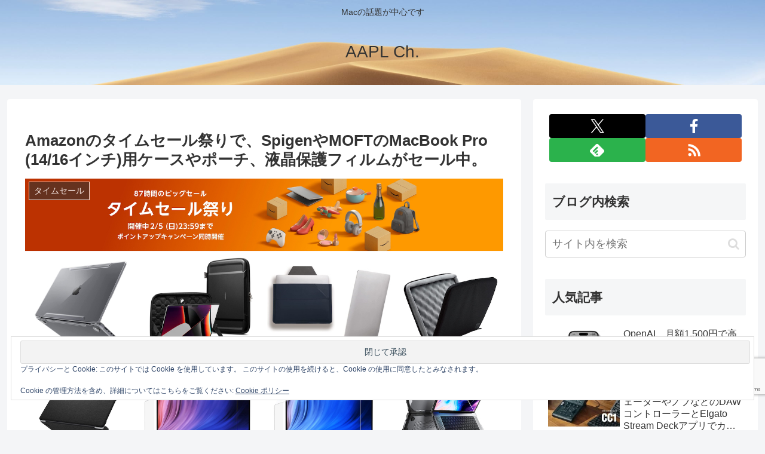

--- FILE ---
content_type: text/html; charset=utf-8
request_url: https://www.google.com/recaptcha/api2/anchor?ar=1&k=6LeeUYAUAAAAAJB0CNpAX1RhnPr3U4lUcgTzbMwd&co=aHR0cHM6Ly9hcHBsZWNoMi5jb206NDQz&hl=en&v=PoyoqOPhxBO7pBk68S4YbpHZ&size=invisible&anchor-ms=20000&execute-ms=30000&cb=6ssyjgnvqhyf
body_size: 48939
content:
<!DOCTYPE HTML><html dir="ltr" lang="en"><head><meta http-equiv="Content-Type" content="text/html; charset=UTF-8">
<meta http-equiv="X-UA-Compatible" content="IE=edge">
<title>reCAPTCHA</title>
<style type="text/css">
/* cyrillic-ext */
@font-face {
  font-family: 'Roboto';
  font-style: normal;
  font-weight: 400;
  font-stretch: 100%;
  src: url(//fonts.gstatic.com/s/roboto/v48/KFO7CnqEu92Fr1ME7kSn66aGLdTylUAMa3GUBHMdazTgWw.woff2) format('woff2');
  unicode-range: U+0460-052F, U+1C80-1C8A, U+20B4, U+2DE0-2DFF, U+A640-A69F, U+FE2E-FE2F;
}
/* cyrillic */
@font-face {
  font-family: 'Roboto';
  font-style: normal;
  font-weight: 400;
  font-stretch: 100%;
  src: url(//fonts.gstatic.com/s/roboto/v48/KFO7CnqEu92Fr1ME7kSn66aGLdTylUAMa3iUBHMdazTgWw.woff2) format('woff2');
  unicode-range: U+0301, U+0400-045F, U+0490-0491, U+04B0-04B1, U+2116;
}
/* greek-ext */
@font-face {
  font-family: 'Roboto';
  font-style: normal;
  font-weight: 400;
  font-stretch: 100%;
  src: url(//fonts.gstatic.com/s/roboto/v48/KFO7CnqEu92Fr1ME7kSn66aGLdTylUAMa3CUBHMdazTgWw.woff2) format('woff2');
  unicode-range: U+1F00-1FFF;
}
/* greek */
@font-face {
  font-family: 'Roboto';
  font-style: normal;
  font-weight: 400;
  font-stretch: 100%;
  src: url(//fonts.gstatic.com/s/roboto/v48/KFO7CnqEu92Fr1ME7kSn66aGLdTylUAMa3-UBHMdazTgWw.woff2) format('woff2');
  unicode-range: U+0370-0377, U+037A-037F, U+0384-038A, U+038C, U+038E-03A1, U+03A3-03FF;
}
/* math */
@font-face {
  font-family: 'Roboto';
  font-style: normal;
  font-weight: 400;
  font-stretch: 100%;
  src: url(//fonts.gstatic.com/s/roboto/v48/KFO7CnqEu92Fr1ME7kSn66aGLdTylUAMawCUBHMdazTgWw.woff2) format('woff2');
  unicode-range: U+0302-0303, U+0305, U+0307-0308, U+0310, U+0312, U+0315, U+031A, U+0326-0327, U+032C, U+032F-0330, U+0332-0333, U+0338, U+033A, U+0346, U+034D, U+0391-03A1, U+03A3-03A9, U+03B1-03C9, U+03D1, U+03D5-03D6, U+03F0-03F1, U+03F4-03F5, U+2016-2017, U+2034-2038, U+203C, U+2040, U+2043, U+2047, U+2050, U+2057, U+205F, U+2070-2071, U+2074-208E, U+2090-209C, U+20D0-20DC, U+20E1, U+20E5-20EF, U+2100-2112, U+2114-2115, U+2117-2121, U+2123-214F, U+2190, U+2192, U+2194-21AE, U+21B0-21E5, U+21F1-21F2, U+21F4-2211, U+2213-2214, U+2216-22FF, U+2308-230B, U+2310, U+2319, U+231C-2321, U+2336-237A, U+237C, U+2395, U+239B-23B7, U+23D0, U+23DC-23E1, U+2474-2475, U+25AF, U+25B3, U+25B7, U+25BD, U+25C1, U+25CA, U+25CC, U+25FB, U+266D-266F, U+27C0-27FF, U+2900-2AFF, U+2B0E-2B11, U+2B30-2B4C, U+2BFE, U+3030, U+FF5B, U+FF5D, U+1D400-1D7FF, U+1EE00-1EEFF;
}
/* symbols */
@font-face {
  font-family: 'Roboto';
  font-style: normal;
  font-weight: 400;
  font-stretch: 100%;
  src: url(//fonts.gstatic.com/s/roboto/v48/KFO7CnqEu92Fr1ME7kSn66aGLdTylUAMaxKUBHMdazTgWw.woff2) format('woff2');
  unicode-range: U+0001-000C, U+000E-001F, U+007F-009F, U+20DD-20E0, U+20E2-20E4, U+2150-218F, U+2190, U+2192, U+2194-2199, U+21AF, U+21E6-21F0, U+21F3, U+2218-2219, U+2299, U+22C4-22C6, U+2300-243F, U+2440-244A, U+2460-24FF, U+25A0-27BF, U+2800-28FF, U+2921-2922, U+2981, U+29BF, U+29EB, U+2B00-2BFF, U+4DC0-4DFF, U+FFF9-FFFB, U+10140-1018E, U+10190-1019C, U+101A0, U+101D0-101FD, U+102E0-102FB, U+10E60-10E7E, U+1D2C0-1D2D3, U+1D2E0-1D37F, U+1F000-1F0FF, U+1F100-1F1AD, U+1F1E6-1F1FF, U+1F30D-1F30F, U+1F315, U+1F31C, U+1F31E, U+1F320-1F32C, U+1F336, U+1F378, U+1F37D, U+1F382, U+1F393-1F39F, U+1F3A7-1F3A8, U+1F3AC-1F3AF, U+1F3C2, U+1F3C4-1F3C6, U+1F3CA-1F3CE, U+1F3D4-1F3E0, U+1F3ED, U+1F3F1-1F3F3, U+1F3F5-1F3F7, U+1F408, U+1F415, U+1F41F, U+1F426, U+1F43F, U+1F441-1F442, U+1F444, U+1F446-1F449, U+1F44C-1F44E, U+1F453, U+1F46A, U+1F47D, U+1F4A3, U+1F4B0, U+1F4B3, U+1F4B9, U+1F4BB, U+1F4BF, U+1F4C8-1F4CB, U+1F4D6, U+1F4DA, U+1F4DF, U+1F4E3-1F4E6, U+1F4EA-1F4ED, U+1F4F7, U+1F4F9-1F4FB, U+1F4FD-1F4FE, U+1F503, U+1F507-1F50B, U+1F50D, U+1F512-1F513, U+1F53E-1F54A, U+1F54F-1F5FA, U+1F610, U+1F650-1F67F, U+1F687, U+1F68D, U+1F691, U+1F694, U+1F698, U+1F6AD, U+1F6B2, U+1F6B9-1F6BA, U+1F6BC, U+1F6C6-1F6CF, U+1F6D3-1F6D7, U+1F6E0-1F6EA, U+1F6F0-1F6F3, U+1F6F7-1F6FC, U+1F700-1F7FF, U+1F800-1F80B, U+1F810-1F847, U+1F850-1F859, U+1F860-1F887, U+1F890-1F8AD, U+1F8B0-1F8BB, U+1F8C0-1F8C1, U+1F900-1F90B, U+1F93B, U+1F946, U+1F984, U+1F996, U+1F9E9, U+1FA00-1FA6F, U+1FA70-1FA7C, U+1FA80-1FA89, U+1FA8F-1FAC6, U+1FACE-1FADC, U+1FADF-1FAE9, U+1FAF0-1FAF8, U+1FB00-1FBFF;
}
/* vietnamese */
@font-face {
  font-family: 'Roboto';
  font-style: normal;
  font-weight: 400;
  font-stretch: 100%;
  src: url(//fonts.gstatic.com/s/roboto/v48/KFO7CnqEu92Fr1ME7kSn66aGLdTylUAMa3OUBHMdazTgWw.woff2) format('woff2');
  unicode-range: U+0102-0103, U+0110-0111, U+0128-0129, U+0168-0169, U+01A0-01A1, U+01AF-01B0, U+0300-0301, U+0303-0304, U+0308-0309, U+0323, U+0329, U+1EA0-1EF9, U+20AB;
}
/* latin-ext */
@font-face {
  font-family: 'Roboto';
  font-style: normal;
  font-weight: 400;
  font-stretch: 100%;
  src: url(//fonts.gstatic.com/s/roboto/v48/KFO7CnqEu92Fr1ME7kSn66aGLdTylUAMa3KUBHMdazTgWw.woff2) format('woff2');
  unicode-range: U+0100-02BA, U+02BD-02C5, U+02C7-02CC, U+02CE-02D7, U+02DD-02FF, U+0304, U+0308, U+0329, U+1D00-1DBF, U+1E00-1E9F, U+1EF2-1EFF, U+2020, U+20A0-20AB, U+20AD-20C0, U+2113, U+2C60-2C7F, U+A720-A7FF;
}
/* latin */
@font-face {
  font-family: 'Roboto';
  font-style: normal;
  font-weight: 400;
  font-stretch: 100%;
  src: url(//fonts.gstatic.com/s/roboto/v48/KFO7CnqEu92Fr1ME7kSn66aGLdTylUAMa3yUBHMdazQ.woff2) format('woff2');
  unicode-range: U+0000-00FF, U+0131, U+0152-0153, U+02BB-02BC, U+02C6, U+02DA, U+02DC, U+0304, U+0308, U+0329, U+2000-206F, U+20AC, U+2122, U+2191, U+2193, U+2212, U+2215, U+FEFF, U+FFFD;
}
/* cyrillic-ext */
@font-face {
  font-family: 'Roboto';
  font-style: normal;
  font-weight: 500;
  font-stretch: 100%;
  src: url(//fonts.gstatic.com/s/roboto/v48/KFO7CnqEu92Fr1ME7kSn66aGLdTylUAMa3GUBHMdazTgWw.woff2) format('woff2');
  unicode-range: U+0460-052F, U+1C80-1C8A, U+20B4, U+2DE0-2DFF, U+A640-A69F, U+FE2E-FE2F;
}
/* cyrillic */
@font-face {
  font-family: 'Roboto';
  font-style: normal;
  font-weight: 500;
  font-stretch: 100%;
  src: url(//fonts.gstatic.com/s/roboto/v48/KFO7CnqEu92Fr1ME7kSn66aGLdTylUAMa3iUBHMdazTgWw.woff2) format('woff2');
  unicode-range: U+0301, U+0400-045F, U+0490-0491, U+04B0-04B1, U+2116;
}
/* greek-ext */
@font-face {
  font-family: 'Roboto';
  font-style: normal;
  font-weight: 500;
  font-stretch: 100%;
  src: url(//fonts.gstatic.com/s/roboto/v48/KFO7CnqEu92Fr1ME7kSn66aGLdTylUAMa3CUBHMdazTgWw.woff2) format('woff2');
  unicode-range: U+1F00-1FFF;
}
/* greek */
@font-face {
  font-family: 'Roboto';
  font-style: normal;
  font-weight: 500;
  font-stretch: 100%;
  src: url(//fonts.gstatic.com/s/roboto/v48/KFO7CnqEu92Fr1ME7kSn66aGLdTylUAMa3-UBHMdazTgWw.woff2) format('woff2');
  unicode-range: U+0370-0377, U+037A-037F, U+0384-038A, U+038C, U+038E-03A1, U+03A3-03FF;
}
/* math */
@font-face {
  font-family: 'Roboto';
  font-style: normal;
  font-weight: 500;
  font-stretch: 100%;
  src: url(//fonts.gstatic.com/s/roboto/v48/KFO7CnqEu92Fr1ME7kSn66aGLdTylUAMawCUBHMdazTgWw.woff2) format('woff2');
  unicode-range: U+0302-0303, U+0305, U+0307-0308, U+0310, U+0312, U+0315, U+031A, U+0326-0327, U+032C, U+032F-0330, U+0332-0333, U+0338, U+033A, U+0346, U+034D, U+0391-03A1, U+03A3-03A9, U+03B1-03C9, U+03D1, U+03D5-03D6, U+03F0-03F1, U+03F4-03F5, U+2016-2017, U+2034-2038, U+203C, U+2040, U+2043, U+2047, U+2050, U+2057, U+205F, U+2070-2071, U+2074-208E, U+2090-209C, U+20D0-20DC, U+20E1, U+20E5-20EF, U+2100-2112, U+2114-2115, U+2117-2121, U+2123-214F, U+2190, U+2192, U+2194-21AE, U+21B0-21E5, U+21F1-21F2, U+21F4-2211, U+2213-2214, U+2216-22FF, U+2308-230B, U+2310, U+2319, U+231C-2321, U+2336-237A, U+237C, U+2395, U+239B-23B7, U+23D0, U+23DC-23E1, U+2474-2475, U+25AF, U+25B3, U+25B7, U+25BD, U+25C1, U+25CA, U+25CC, U+25FB, U+266D-266F, U+27C0-27FF, U+2900-2AFF, U+2B0E-2B11, U+2B30-2B4C, U+2BFE, U+3030, U+FF5B, U+FF5D, U+1D400-1D7FF, U+1EE00-1EEFF;
}
/* symbols */
@font-face {
  font-family: 'Roboto';
  font-style: normal;
  font-weight: 500;
  font-stretch: 100%;
  src: url(//fonts.gstatic.com/s/roboto/v48/KFO7CnqEu92Fr1ME7kSn66aGLdTylUAMaxKUBHMdazTgWw.woff2) format('woff2');
  unicode-range: U+0001-000C, U+000E-001F, U+007F-009F, U+20DD-20E0, U+20E2-20E4, U+2150-218F, U+2190, U+2192, U+2194-2199, U+21AF, U+21E6-21F0, U+21F3, U+2218-2219, U+2299, U+22C4-22C6, U+2300-243F, U+2440-244A, U+2460-24FF, U+25A0-27BF, U+2800-28FF, U+2921-2922, U+2981, U+29BF, U+29EB, U+2B00-2BFF, U+4DC0-4DFF, U+FFF9-FFFB, U+10140-1018E, U+10190-1019C, U+101A0, U+101D0-101FD, U+102E0-102FB, U+10E60-10E7E, U+1D2C0-1D2D3, U+1D2E0-1D37F, U+1F000-1F0FF, U+1F100-1F1AD, U+1F1E6-1F1FF, U+1F30D-1F30F, U+1F315, U+1F31C, U+1F31E, U+1F320-1F32C, U+1F336, U+1F378, U+1F37D, U+1F382, U+1F393-1F39F, U+1F3A7-1F3A8, U+1F3AC-1F3AF, U+1F3C2, U+1F3C4-1F3C6, U+1F3CA-1F3CE, U+1F3D4-1F3E0, U+1F3ED, U+1F3F1-1F3F3, U+1F3F5-1F3F7, U+1F408, U+1F415, U+1F41F, U+1F426, U+1F43F, U+1F441-1F442, U+1F444, U+1F446-1F449, U+1F44C-1F44E, U+1F453, U+1F46A, U+1F47D, U+1F4A3, U+1F4B0, U+1F4B3, U+1F4B9, U+1F4BB, U+1F4BF, U+1F4C8-1F4CB, U+1F4D6, U+1F4DA, U+1F4DF, U+1F4E3-1F4E6, U+1F4EA-1F4ED, U+1F4F7, U+1F4F9-1F4FB, U+1F4FD-1F4FE, U+1F503, U+1F507-1F50B, U+1F50D, U+1F512-1F513, U+1F53E-1F54A, U+1F54F-1F5FA, U+1F610, U+1F650-1F67F, U+1F687, U+1F68D, U+1F691, U+1F694, U+1F698, U+1F6AD, U+1F6B2, U+1F6B9-1F6BA, U+1F6BC, U+1F6C6-1F6CF, U+1F6D3-1F6D7, U+1F6E0-1F6EA, U+1F6F0-1F6F3, U+1F6F7-1F6FC, U+1F700-1F7FF, U+1F800-1F80B, U+1F810-1F847, U+1F850-1F859, U+1F860-1F887, U+1F890-1F8AD, U+1F8B0-1F8BB, U+1F8C0-1F8C1, U+1F900-1F90B, U+1F93B, U+1F946, U+1F984, U+1F996, U+1F9E9, U+1FA00-1FA6F, U+1FA70-1FA7C, U+1FA80-1FA89, U+1FA8F-1FAC6, U+1FACE-1FADC, U+1FADF-1FAE9, U+1FAF0-1FAF8, U+1FB00-1FBFF;
}
/* vietnamese */
@font-face {
  font-family: 'Roboto';
  font-style: normal;
  font-weight: 500;
  font-stretch: 100%;
  src: url(//fonts.gstatic.com/s/roboto/v48/KFO7CnqEu92Fr1ME7kSn66aGLdTylUAMa3OUBHMdazTgWw.woff2) format('woff2');
  unicode-range: U+0102-0103, U+0110-0111, U+0128-0129, U+0168-0169, U+01A0-01A1, U+01AF-01B0, U+0300-0301, U+0303-0304, U+0308-0309, U+0323, U+0329, U+1EA0-1EF9, U+20AB;
}
/* latin-ext */
@font-face {
  font-family: 'Roboto';
  font-style: normal;
  font-weight: 500;
  font-stretch: 100%;
  src: url(//fonts.gstatic.com/s/roboto/v48/KFO7CnqEu92Fr1ME7kSn66aGLdTylUAMa3KUBHMdazTgWw.woff2) format('woff2');
  unicode-range: U+0100-02BA, U+02BD-02C5, U+02C7-02CC, U+02CE-02D7, U+02DD-02FF, U+0304, U+0308, U+0329, U+1D00-1DBF, U+1E00-1E9F, U+1EF2-1EFF, U+2020, U+20A0-20AB, U+20AD-20C0, U+2113, U+2C60-2C7F, U+A720-A7FF;
}
/* latin */
@font-face {
  font-family: 'Roboto';
  font-style: normal;
  font-weight: 500;
  font-stretch: 100%;
  src: url(//fonts.gstatic.com/s/roboto/v48/KFO7CnqEu92Fr1ME7kSn66aGLdTylUAMa3yUBHMdazQ.woff2) format('woff2');
  unicode-range: U+0000-00FF, U+0131, U+0152-0153, U+02BB-02BC, U+02C6, U+02DA, U+02DC, U+0304, U+0308, U+0329, U+2000-206F, U+20AC, U+2122, U+2191, U+2193, U+2212, U+2215, U+FEFF, U+FFFD;
}
/* cyrillic-ext */
@font-face {
  font-family: 'Roboto';
  font-style: normal;
  font-weight: 900;
  font-stretch: 100%;
  src: url(//fonts.gstatic.com/s/roboto/v48/KFO7CnqEu92Fr1ME7kSn66aGLdTylUAMa3GUBHMdazTgWw.woff2) format('woff2');
  unicode-range: U+0460-052F, U+1C80-1C8A, U+20B4, U+2DE0-2DFF, U+A640-A69F, U+FE2E-FE2F;
}
/* cyrillic */
@font-face {
  font-family: 'Roboto';
  font-style: normal;
  font-weight: 900;
  font-stretch: 100%;
  src: url(//fonts.gstatic.com/s/roboto/v48/KFO7CnqEu92Fr1ME7kSn66aGLdTylUAMa3iUBHMdazTgWw.woff2) format('woff2');
  unicode-range: U+0301, U+0400-045F, U+0490-0491, U+04B0-04B1, U+2116;
}
/* greek-ext */
@font-face {
  font-family: 'Roboto';
  font-style: normal;
  font-weight: 900;
  font-stretch: 100%;
  src: url(//fonts.gstatic.com/s/roboto/v48/KFO7CnqEu92Fr1ME7kSn66aGLdTylUAMa3CUBHMdazTgWw.woff2) format('woff2');
  unicode-range: U+1F00-1FFF;
}
/* greek */
@font-face {
  font-family: 'Roboto';
  font-style: normal;
  font-weight: 900;
  font-stretch: 100%;
  src: url(//fonts.gstatic.com/s/roboto/v48/KFO7CnqEu92Fr1ME7kSn66aGLdTylUAMa3-UBHMdazTgWw.woff2) format('woff2');
  unicode-range: U+0370-0377, U+037A-037F, U+0384-038A, U+038C, U+038E-03A1, U+03A3-03FF;
}
/* math */
@font-face {
  font-family: 'Roboto';
  font-style: normal;
  font-weight: 900;
  font-stretch: 100%;
  src: url(//fonts.gstatic.com/s/roboto/v48/KFO7CnqEu92Fr1ME7kSn66aGLdTylUAMawCUBHMdazTgWw.woff2) format('woff2');
  unicode-range: U+0302-0303, U+0305, U+0307-0308, U+0310, U+0312, U+0315, U+031A, U+0326-0327, U+032C, U+032F-0330, U+0332-0333, U+0338, U+033A, U+0346, U+034D, U+0391-03A1, U+03A3-03A9, U+03B1-03C9, U+03D1, U+03D5-03D6, U+03F0-03F1, U+03F4-03F5, U+2016-2017, U+2034-2038, U+203C, U+2040, U+2043, U+2047, U+2050, U+2057, U+205F, U+2070-2071, U+2074-208E, U+2090-209C, U+20D0-20DC, U+20E1, U+20E5-20EF, U+2100-2112, U+2114-2115, U+2117-2121, U+2123-214F, U+2190, U+2192, U+2194-21AE, U+21B0-21E5, U+21F1-21F2, U+21F4-2211, U+2213-2214, U+2216-22FF, U+2308-230B, U+2310, U+2319, U+231C-2321, U+2336-237A, U+237C, U+2395, U+239B-23B7, U+23D0, U+23DC-23E1, U+2474-2475, U+25AF, U+25B3, U+25B7, U+25BD, U+25C1, U+25CA, U+25CC, U+25FB, U+266D-266F, U+27C0-27FF, U+2900-2AFF, U+2B0E-2B11, U+2B30-2B4C, U+2BFE, U+3030, U+FF5B, U+FF5D, U+1D400-1D7FF, U+1EE00-1EEFF;
}
/* symbols */
@font-face {
  font-family: 'Roboto';
  font-style: normal;
  font-weight: 900;
  font-stretch: 100%;
  src: url(//fonts.gstatic.com/s/roboto/v48/KFO7CnqEu92Fr1ME7kSn66aGLdTylUAMaxKUBHMdazTgWw.woff2) format('woff2');
  unicode-range: U+0001-000C, U+000E-001F, U+007F-009F, U+20DD-20E0, U+20E2-20E4, U+2150-218F, U+2190, U+2192, U+2194-2199, U+21AF, U+21E6-21F0, U+21F3, U+2218-2219, U+2299, U+22C4-22C6, U+2300-243F, U+2440-244A, U+2460-24FF, U+25A0-27BF, U+2800-28FF, U+2921-2922, U+2981, U+29BF, U+29EB, U+2B00-2BFF, U+4DC0-4DFF, U+FFF9-FFFB, U+10140-1018E, U+10190-1019C, U+101A0, U+101D0-101FD, U+102E0-102FB, U+10E60-10E7E, U+1D2C0-1D2D3, U+1D2E0-1D37F, U+1F000-1F0FF, U+1F100-1F1AD, U+1F1E6-1F1FF, U+1F30D-1F30F, U+1F315, U+1F31C, U+1F31E, U+1F320-1F32C, U+1F336, U+1F378, U+1F37D, U+1F382, U+1F393-1F39F, U+1F3A7-1F3A8, U+1F3AC-1F3AF, U+1F3C2, U+1F3C4-1F3C6, U+1F3CA-1F3CE, U+1F3D4-1F3E0, U+1F3ED, U+1F3F1-1F3F3, U+1F3F5-1F3F7, U+1F408, U+1F415, U+1F41F, U+1F426, U+1F43F, U+1F441-1F442, U+1F444, U+1F446-1F449, U+1F44C-1F44E, U+1F453, U+1F46A, U+1F47D, U+1F4A3, U+1F4B0, U+1F4B3, U+1F4B9, U+1F4BB, U+1F4BF, U+1F4C8-1F4CB, U+1F4D6, U+1F4DA, U+1F4DF, U+1F4E3-1F4E6, U+1F4EA-1F4ED, U+1F4F7, U+1F4F9-1F4FB, U+1F4FD-1F4FE, U+1F503, U+1F507-1F50B, U+1F50D, U+1F512-1F513, U+1F53E-1F54A, U+1F54F-1F5FA, U+1F610, U+1F650-1F67F, U+1F687, U+1F68D, U+1F691, U+1F694, U+1F698, U+1F6AD, U+1F6B2, U+1F6B9-1F6BA, U+1F6BC, U+1F6C6-1F6CF, U+1F6D3-1F6D7, U+1F6E0-1F6EA, U+1F6F0-1F6F3, U+1F6F7-1F6FC, U+1F700-1F7FF, U+1F800-1F80B, U+1F810-1F847, U+1F850-1F859, U+1F860-1F887, U+1F890-1F8AD, U+1F8B0-1F8BB, U+1F8C0-1F8C1, U+1F900-1F90B, U+1F93B, U+1F946, U+1F984, U+1F996, U+1F9E9, U+1FA00-1FA6F, U+1FA70-1FA7C, U+1FA80-1FA89, U+1FA8F-1FAC6, U+1FACE-1FADC, U+1FADF-1FAE9, U+1FAF0-1FAF8, U+1FB00-1FBFF;
}
/* vietnamese */
@font-face {
  font-family: 'Roboto';
  font-style: normal;
  font-weight: 900;
  font-stretch: 100%;
  src: url(//fonts.gstatic.com/s/roboto/v48/KFO7CnqEu92Fr1ME7kSn66aGLdTylUAMa3OUBHMdazTgWw.woff2) format('woff2');
  unicode-range: U+0102-0103, U+0110-0111, U+0128-0129, U+0168-0169, U+01A0-01A1, U+01AF-01B0, U+0300-0301, U+0303-0304, U+0308-0309, U+0323, U+0329, U+1EA0-1EF9, U+20AB;
}
/* latin-ext */
@font-face {
  font-family: 'Roboto';
  font-style: normal;
  font-weight: 900;
  font-stretch: 100%;
  src: url(//fonts.gstatic.com/s/roboto/v48/KFO7CnqEu92Fr1ME7kSn66aGLdTylUAMa3KUBHMdazTgWw.woff2) format('woff2');
  unicode-range: U+0100-02BA, U+02BD-02C5, U+02C7-02CC, U+02CE-02D7, U+02DD-02FF, U+0304, U+0308, U+0329, U+1D00-1DBF, U+1E00-1E9F, U+1EF2-1EFF, U+2020, U+20A0-20AB, U+20AD-20C0, U+2113, U+2C60-2C7F, U+A720-A7FF;
}
/* latin */
@font-face {
  font-family: 'Roboto';
  font-style: normal;
  font-weight: 900;
  font-stretch: 100%;
  src: url(//fonts.gstatic.com/s/roboto/v48/KFO7CnqEu92Fr1ME7kSn66aGLdTylUAMa3yUBHMdazQ.woff2) format('woff2');
  unicode-range: U+0000-00FF, U+0131, U+0152-0153, U+02BB-02BC, U+02C6, U+02DA, U+02DC, U+0304, U+0308, U+0329, U+2000-206F, U+20AC, U+2122, U+2191, U+2193, U+2212, U+2215, U+FEFF, U+FFFD;
}

</style>
<link rel="stylesheet" type="text/css" href="https://www.gstatic.com/recaptcha/releases/PoyoqOPhxBO7pBk68S4YbpHZ/styles__ltr.css">
<script nonce="4UMkTRU4IBWhUzxHZnQ36w" type="text/javascript">window['__recaptcha_api'] = 'https://www.google.com/recaptcha/api2/';</script>
<script type="text/javascript" src="https://www.gstatic.com/recaptcha/releases/PoyoqOPhxBO7pBk68S4YbpHZ/recaptcha__en.js" nonce="4UMkTRU4IBWhUzxHZnQ36w">
      
    </script></head>
<body><div id="rc-anchor-alert" class="rc-anchor-alert"></div>
<input type="hidden" id="recaptcha-token" value="[base64]">
<script type="text/javascript" nonce="4UMkTRU4IBWhUzxHZnQ36w">
      recaptcha.anchor.Main.init("[\x22ainput\x22,[\x22bgdata\x22,\x22\x22,\[base64]/[base64]/[base64]/ZyhXLGgpOnEoW04sMjEsbF0sVywwKSxoKSxmYWxzZSxmYWxzZSl9Y2F0Y2goayl7RygzNTgsVyk/[base64]/[base64]/[base64]/[base64]/[base64]/[base64]/[base64]/bmV3IEJbT10oRFswXSk6dz09Mj9uZXcgQltPXShEWzBdLERbMV0pOnc9PTM/bmV3IEJbT10oRFswXSxEWzFdLERbMl0pOnc9PTQ/[base64]/[base64]/[base64]/[base64]/[base64]\\u003d\x22,\[base64]\x22,\x22w5Epw6xkw6LCocOBwq8+w5LCkcKHwrPDjcK7EMOUw5ATQW5mVsKpbHnCvmzCgxjDl8KwWEAxwqtCw48Tw73CuhBfw6XCscK2wrctP8Ojwq/[base64]/DvEIsw6Fzaw9yeQRQw4ZGWg9ow6DDjidMMcOja8KnBSdBLBLDjsKewrhDwqzDr34QwpnCgjZ7LMKvVsKwZnrCqGPDjsKdAcKLwr/DicOGD8KGcMKvOz8yw7N8wrXCmTpBUcOUwrA8wqfCncKMHxDDtcOUwrlFO2TClB5XwrbDkV7DqsOkKsOCTcOffMOkLiHDkU4LCcKnWsO5wqrDjWldLMONwrJoBgzCmsObwpbDk8OQLFFjwr/Cqk/Dthctw5Ykw5lXwqnCkhgOw54OwpZnw6TCjsKpwqtdGzR0IH0dL2TCt1rCsMOEwqBpw6BVBcOlwr1/SBxyw4EKw5/Dn8K2wpRRDmLDr8KSJcObY8Kew7DCmMO5KG/DtS0PKsKFbsOKwpzCuncLPDgqEsOFR8KtIsKGwptmworCkMKRIR/CpMKXwotFwrgLw7rChWoIw7ssXxs8w5bCtl0nH10bw7HDkVYJa23Dl8OmRzvDrsOqwoAow4VVcMObbCNJa8OIA1dHw69mwrQRw6DDlcOkwroHKSt9wpVgO8O3wo/Cgm1QRARAw5IFF3rClMKEwptKwo4RwpHDs8KJw4MvwppywprDtsKOw53CnlXDs8KpZjFlDWdxwoZVwpB2U8Oxw47DklUxOAzDlsKwwrhdwrwmRsKsw6tIR27CkzpHwp0jwpjCtjHDlhY3w53Dr3/CnSHCqcOWw7o+OSE4w61tO8KKYcKJw5DCml7Csx/CqS/DnsONw4fDgcKaRMOHFcO/w4FEwo0WHWhXa8O0AcOHwpszQ05sFFY/asKNJWl0aibDh8KDwr8gwo4KKBfDvMOKSsOjFMKpw5zDkcKPHBF4w7TCuzR8wo1PAsK8TsKgwqTCnGPCv8Obd8K6wqFmTR/Ds8OLw6Z/w4Enw5rCgsObdcKNcCVpeMK9w6fCnsOHwrYSV8OHw7vCm8KabkBJYcKKw78Vwoczd8Orw6oCw5E6VMOgw50NwqpxE8OLwq4xw4PDvBTDiUbCtsKUw6wHwrTDqgnCjX9YdMKZw45GwoLCqMKew7bCrWXDpsKnw5pRHz/[base64]/DqsOaB8KowqorwqfDg0w4YQ02O0HCn2hrD8OzwpQBwrZ7wrRRwpzChMOzw7AnfXssM8KYw5RBXcKMVcOQDTLDvEhdw5LCrWDDssKDYlnCrsOMwqjCkHYHw4/Cv8KTWcOXwpjDu2IdIi/DusKjw5zCkcKMaQFnbwgfQcKpwqvCl8KHw73Cn3HDjSjDh8KCw6rDu0tieMKyfsOgX1FICsOgwqgkw4EoTHfDpMODaCQEKsKow6PCmQhKwqpJKGBgTnTCiT/ChsKlw4PCtMOxHi3ClMKzw7HDhcKzbRBHK1zCvsOFaUHCmgQTw6VOw6RYG1XDiMOdw4xyN29BIMKYw4FbKMKXw54zEUZ8Dw7DtkM2ecOSwqklwqLCmmXDosO/wrB7UcKifCUrA0B/wq3DqsKIBcKow4vDqWRNU07DnHAuwpo3w5LCqktFFDR9wpzDrgsBbDgVM8OkAMOXw7Zmw4jDhC3Coztlw53Cmj1yw4zDmzIwa8KKwrlcw63CnsOsw6zCrsORPcOaw4TCjCUjw6ELw4lqBMOZLMKowp83VcOKwoomwrQARsOKwosDGjTDi8OmwpIhw5cRbsKnPcO4wp/CjsOUZRN6VAPDrgbCvSDDtMOgBMOBwojDrMO9MCdcPxHCkSwwJQAjGsK+w50ewqQZYEkmFMOnwq0adcOQwr95ZMOkw7Yaw5vCpgnChS5RPsKJworCkMKew4DDi8Ozw4jDlMK2w6bCh8Kiw45Aw6B9LsOlSMKsw6Jsw47CkCd9B0EzK8OSMhBdS8K2HgzDgRNle3Uiwq/CjsOIw4bCnMKdccOQRMKKU25iw6BcwojCq3kQR8K0f3HDiFDCgsKEBELCjsKiFcO5ZS9JFsOvC8OsFFPDsBROwpEewp0laMOCw4fCs8KMwqrCn8Ojw6oHwqtUw5HCq3DCs8OuwrzCtDHClcOAwr0Sc8KDBxHCpMO1NsKdRsKmwonCmR/ChMKyTsKULXsHw4XDn8Kjw70tK8Krw5/CljDDmMKkLMKvw6Jew4vDrsOCwqjCkwcMw6oNw7LDgcOIEcKEw5/[base64]/DiMOawrAbw67DqWXDn8K6JcKZLHPDp8KAYsKww4bChxjDsMOaZsKed0vCgBXDgcO0BQ3ClBzDs8KOC8KbAn0USn5kDXHCjsKtw5UDwqh8Gz5kw7/[base64]/DpRxjw6bDtXzCh3Ilwqgna8KPb8Kpwq4YIQ3CkhIzLMKXLWbCm8K1w6JSwopMw54LwqjDr8OOw6HCsVjDmXFmRsO0TnxQRxfDs3x/wrHCgFjCi8OAQhErw59ieWcPwoLCl8KsHhfClWEPCsOcbsK/UcKLcMK4w4tWworCriAILWrDnmLDl3rCnUdpVsK/woNHD8ORJlUKwpTDrMKeOUAWTMOXP8KgworCgwnCsSoiGn1Vwp3CulfDkWzDh1ZVWgBow4HDo0vDs8O0w4Mow5RuUWRWw5EyC0FXMMOUw7MAw4gdwrNIwrrDo8KJw7DDix3DoA/Dl8KkSRxRbn7CqMOSwprCkmDDmywWXBnDisOTYcOKw7AmYsK/w7TCvsKiMsOoeMOBw6l1w7JewqcfwqbCvxbDlVwcRMOSwoB0w4NKLGpvw585wrPDssO9w6XCmXo5ZMK4w4TDql9vwp7CoMOHDsKMEV7CnXXCjxbCrMK9Qx/Dl8OzasO/w69PUgEUUlLCvcOdbm3Dj002Cg1yHVXCsVfDtcKWDMOddsOQcCbDoWvChRfDvAhKw7kMH8KWY8ObwrTCiXQzTTLCj8KKMDd5w6VtwrgAw4Y4Zg5ywqo7Hw/[base64]/Dv0DDn8Kzw5hqZ8KGwqHDrMORLsOew4rDnsOJwqpbwq/DlMOqORUrw4rDjiEuaBPDm8O8O8O4CSoLW8KMIcK8VVgRw4UKLBTCuD3DjnvCgcKvGMO8DMK4w55IekAtw5taEcKqWUkoXxLCrMOxw7E1TUxvwot5wqbDkiPDoMOSw6LDmnVjMDl/CXoVwpc2w69xw6ZaFMONHsKVecKfTHg+HxnCqWAicsOiUzE3w5bDtAdZw7HDgQzCuTfDgsONwpbDocO4JsO0EMK6El7CsS7Ct8OGwrPDsMKSAFrCu8OUFsKow5rDrTzDpsKwfcK0EWpFQAYnI8KFwq/CknXClsODKsOcw5rCnzzDo8OOwosnwrM6w6ExHMKwNz7Dg8Oxw6DDi8Ojw50Bw7sABwXDrVMUQcOVw4PDrmfChsOoScO5LcKhw454w6/DvQLDk3B2fcKrTcOjOU1rHMKeIsOgw5g1acKORGbCkcKFw6PDo8ONYH/DuxIrV8OFdlLDvsOdwpQgw4g4Cwsrf8KhHcKNw6/CiMO1w4nCtsKjw7TDl3rDrsKlw6VfGjrCt0HCucKxSsOjw4rDs1ZXw4bDhDAvwpTDq1DDj1Z8dcOsw5Fdw7JXwoDCocKqw5DCk0hQRwTDvcOmYGdMR8KGw6dnJ2/[base64]/[base64]/V8OpwoXCimvCqT/ClUnCi8Ozw7hZwoRLwqvCj1J0Jl54w6RpTTfCtyMeExzCuUjDsTdTKEMDCHrCk8OACsO5ZcOrw7vCumLDr8K1HsKZw5tqdcOnH0rCksK5J0dyKMOjLmrDv8OlBhzCrcKnw5/DmsO6J8KHH8KadnFIGirDtcO0IzvCqsOBw7zCiMOQVD/[base64]/DiSvDt8KJwqjCtMOAAcKBwqB8JsK7YMOjEcOGIcKBw4Y3w6Qew7/DhcK1wp9nDsKgw7nCoGVSesKGw5d+w5QZw7Nowq92ZMKiVcKpPcOZchl/[base64]/DlnLCshDCqMKXw7ojwoc/w6hQAXd6aUPCr2QDw7AXw6gMwoTChzfDggbDi8KeKg1ew7DDssOsw7fCoCbDqMKLRMKQwoBNwqUZAWtcRsKew5TDt8OLw5zCm8KiMMO2bjPCq0FSwojCtMO/L8KNwpFqwrd9PcOLwoIiRnvCjsOEwq5CVMKgEDzDscOXfAoWXnA3XD/[base64]/woxgw6vCr8OQMwjCk1Mpwp7DiMOGZi/[base64]/[base64]/Ds3PDvcKOYcKWw7vCj8KkLEIAwpHChGXDqUrDsWtrYMO7bihOO8Krw7vCiMKmZBvDuAHDlA/CoMKww6Aqwro9fcKCw67DmcO5w4oOw5tHAMORKGBqwosjaALDpcO2T8Opw7PCkXkuPgTDjRfDisK2w4TCmsKWwqPCqyF/w5PCkkLClcK2wq1PwqbCo1wXWMKwAcK5w7TCocOjcR7Cs3VfwpDCu8OMw7dqw4HDjHzDkMKuWzJFLRdfTzsmBsK7w5fCsX1xSsO9w7McK8K2T0rCp8OiwpDCoMOaw69AGFt5U3grDA0uT8K9w4QkF1rCk8OxEsKpwrk1QArDn1bCowDDh8Kjwq/ChAVLAAofw55nKGjDogV6wqQZGMKxwrXDgErCv8KgwrVTwrjCu8KPccKsS3rCqMO+w6vDqcOFfsOpw7/Cs8KNw54TwroewrlNwo/CjMKSw7VCwofDq8KnwonCkmBmCcOwXsOYamnDuENTw5TCvFQqw7LCrQtVwpcEw4TDrhzDuER4D8OQwpJMKMOqJsKBHMKXwpQsw4XDtD7Dv8OBVmQYCA3DoUTCrCxEwrZiRcOPOHldT8O6wrbCvEx1woxJwr/CliB0w5rDuDUefDXDgcOPwoYnAMODw5zDmcKdwoVZOAjDjW0UQGsPW8KhN09uAH/[base64]/Dg3vCkwIeJwDDn8K0wqkpw6bDmsK7RT3CtxZkFE/DmcKKwpvDqULDpcOIHA3Ck8ODAn9HwpJnw7zDhMK4RWrCl8OvMjEAbsKqIy/[base64]/CsCLCnsOcccO4w4g/FjUYwonCuwlLbRnDvyA6UDQBw6Ahw4HDg8Obw5Y8Mzh5ERwkwrbDrR3CskIWZMKfAgTDpMO0KiTDoAPDosK6Xxl1VcKNw4TChm4pw67ClMO9aMOOw5/Cn8Oyw7kCw5bDhcKuE3bDuBl5wrvDg8KYw75YQV/DkMOGXsOEw4MbLsKPwrjDrcOLwp3CosOtLsOUwqrCnsKCaRgvSxNDD2EOwqUGSR00NUQsSsKUa8OBAFbDtsOZFRw+w63DrhDCk8KnX8OtD8O7wpvCm04Hbixhw7hEFsKAw7geIcOMw4bClWDClzYyw5rDv0p8w7dHBn9Yw4jCucO6G3/[base64]/[base64]/[base64]/CjAlsacOXwr7DucOAesOpeixKbiIBbXPCosOHfsKqD8Oaw6JyT8OIAcKob8KKAMOQw5bCgSDCnEd6fV/[base64]/DhMKLS8OKwrDDn1/Dux0/[base64]/woMbw4zCmcKdN8Kxwr8yw7wbw5YaLHrDuwRbwr0Iw40Twp7DqcOqAcOAwpHDhBIrw7InbMO5R1nCvS5Xw4MdEEJkw7nCgXF3csKMRsOUTcKpIMKtQFjCsAfDisO8QMKBYAfDslDDucKLSMOPwqZpAsKZV8KywoTDp8OuwrY5XcOiwp/DuRvCoMOtwofDrcOINRcSHTvCjFXDqigLU8K7GBfDiMKww7ETFwACwoXChsKDezXCiSZcw6jCjBVFesK0VMOow5dGwqZrVwY4wqLCjA7CpMK0KGsmfjZEDkfCtcKjdzLDnj/CoWElWMOSw6zCgsKOKDF5wpg9worChxMDVG7Cvk4bwqsrwpFkK0QBN8KtwqLCt8K1w4B1wqXDksKkEA/Ch8O+woofwpLCvm/[base64]/[base64]/DicOwPsK+wqTChsO8LsKaw47DimfDkTjCmRjCv8OTw6nCi8KnH246O1l0CgzCmMOIw5nChMKqwqLCqMOMBMKNShIoHC4Hw5YBJMODPA7CtMKGwowrw5vCnEUewozCi8KUwpfClXrDlsOlw6rDnMOewr9Nw5VfNsKPwrDDlcK6JMK+KcO0wrDCpMOeEXvCnR/DiG/[base64]/Cp8OSwqxgwoM2wrHDtMODwr3DgnsEw5YMwpAjb8KlI8OGQwRQJsKqw77CmCh3KXvDqcOsVDFaI8OLRThqwrMHWAfCgcKJHMOmQ3jDsivCuEwSG8OuwrE+DQUlM3nDrMOHAGDCosOFwrtaL8KXwo/DscOIF8OKfsK0woHCusKDw43DgBZ2w7DCm8KLQcKlYMKKYMKzCGbCmS/DgsOLGcODMhkZwpxDwpbCuQzDnDQXQsKUGnnDhXA3wrw/BQLDjx/Ch23DlX/DmsOKw5jDv8OJwrfDuX7Dk0XCl8KQwqkBYcK9wpkswrTCl3NYw592L2rDlmLDqsKxw7olMG7CgSvDu8KmElLDulhDJWM4w5QON8KCwr7Cu8OycsOZFwB5PB4Rwr4Ww6PDosOODmNHX8Kew54VwrR+Q1YFHnjDvsKQSigadATDoMO2w4LDn0zCn8O/[base64]/[base64]/DoMKWwpzDpC/[base64]/Dh8OOCsKLw55YwpTCkcK9acK8wrrDkhNecQ7DiW7Ci8KYBcOyH8OzEAxmwokyw63DimMiwqDDn2JNasOCbW7DqsOTKcORQEx1EcKCw7tLw7Ehw5PDgQTDkS9Nw7YOM3HCrsOiw7LDrcKMwooXdjxEw4VjwpXDusO/w6QhwrETwp/CmFoawrJ0w494w5gnwopqwr3CiMO0MmbCsWNRwoByMyQXwovCjsOlWsKrBU/DncKjQcONwpLDtMOOA8K2w7PDhsOAw6xjw5E3IcKiw64LwoAFTXVlMFVwWcOOQEPDu8OiR8OAVMODw5wJw7csUTx2PcOJwq7Do3wOCMKUwqbCpsOSwofCmTgqw7HCjkNWwqAvw5Rpw7TDp8OGwp0udsOtAGMVEjPDiS9nw692I0NEw7PCisKrw7bCt2Ymw77DssOmCx/CucOWw7XCvcOnwoPDpnjDjcOKUsK2HMOmwrHCksK/wrvCpMKpw6TCpsKtwrN9YQEswofDuVbCjRsUNcKuZMOiwr/[base64]/DncOVdhbDokvCt1TCg8OzwrjCn8KfJRLCrsKkDycawp8iIjZXw54FV0fCgxnDsB4VMcOad8Kbw67Cm2vDi8Ocw7XDqGTDqlfDlHnCvsKpw7pFw447CWI/OsKXwqTCkTPCkcO/w5jCmSRPQkMZcGfDo29KwoXDkiZNw4A3FwfDncKFw7nDm8OjfE3CpwnCr8KMEMOoHj8rwqLCtsO1wq/CtTUSP8OrNMO8w4LCmyjChmDDpXPCrybCkicnP8Omb2VnZA40wrMfJ8OKw6V6TcKhQEgIUmvCnR/ClsKtchzCqhpCNcKpMjLDsMODezXDjsKMVMKcGQITwrTDgsOsV2zCscOsah7Dsl1/w4B4w6A0w4cCwoB3w4wHOlHCoFbDnMKWWiwSMkPCicKIwrAmLHzCs8OicgzCjDLDh8KyAsK7BcKIKsOCw7N0wrTCoDrClB7Cqyshw6rDtsK8dSQxwoBeRMKQTMOqw7ksB8O8ZxxSWEIewoIISVjDkATCsMK1Vm/DmcKiwq7DqMOddA0MwrrDj8OnwozCjQTCv0FePTZpOMO3WsKiFsK4ZMOtwqlCw7/Cv8OTccKIfh/Dgy4uwr4scsKJwoPDp8KxwogXwpl9MGHCq1jCqHnDv2XCtQZBw4QrCSApHlx6w7Y/ScKPw4HDsnjDpMKoIFnCmzHDuFbCjHJVS0R+aycqwqpSE8KwM8OLwp5EeF/CqsOPwr/DrSTCrMOObQhNLxnCvsKWwoYyw4o0wobDgndWU8KOD8KYZVXCs3oXwozDm8KtwoQrw6kZJ8Ojw7caw7ggwqxGfMO1w5fCu8K/[base64]/CrMOVwrBHNHjDjMKYwovCp8O4w4kYb8O/fhTDncORAV5Cw70Sc0hHbcO7JsK5MGbDkggZWUjCmmtHw4cSZlTDgMOMd8OwwrnDmzXDl8OQwoPDp8K3Bhs7w6PDgcKFwoxawpZ8LMKMEMOPTMO0w510wqvDlgLCtsOpBjHCuXTDucKiZgTDh8OnbsOYw6nCjcOkwpkvwqdkQHHDhMOvJxMfwpLCiy/Dql7DjHcuHTZywrLDuFQlG2zDkm3DicO6bz1Qw4NXMFMQXMKHQ8OiB0XCk33DjcO6w44xwp98XUBvw4Aaw4PCviXCnVIHO8OoF2Z7wrlkfcKLGsOhw6/CqhdtwrFDw6HCvknDlk7DqMOic3vDjj/Dq1Ucw6INHzHCkcOMwr0US8OQw5fDvyvCvljDm0JCe8KKL8OTUcODWAUlIyZ9wqEnw4/DiDYeRsOKw67DtMOzwoEQS8KTMcKzw5A6w6kQNsKBwprCngDDjSrCi8O5NxLCu8KwTsOhwoLClTEpXVzDnBbCkMO1w4liCMOdGcK0wpFPwptaXVTCtMO4GsKANyJ8w5HDiGtuw7hQU2DCgzJ+w4l/[base64]/CncOqwpbCqSFmw7vDgcK+w6vCvcOfUMOwW3XDicKwwrHCtcO9w7JSwpHCgiM+VU5Ww53DpsOifAc/D8K8w7tAKUTCr8OoTh7CqltCw6Uwwok4w4ZkPjIaw7vDgsK/Sj/DnBITwqrDoQpNSMONw6PCvMKswp95w4FeD8OkLC/DoCPDpmhkG8K7wpVewpvDl3k/w5txXsO2w6TDv8KGVTzDgEEFwp/CvB5GwohFUkPDiCDClcKgw7PCvUbDmTvDrgx5V8KKwpXClMK9w5rCgSY+w53DtsOIdHbCvsOQw5PChsOKfhUNwqvCtAIRMUtXw4/DpsOUw4zCkARXIFTDrATDs8KxKsKvOlpVw4PDrMKxCMK/wplJw4tgwrfCoUbCq20zGhzCmsKqeMKrw4Iaw5HDsGLDs2UZw6rCjHTCoMOKCnccPTRmRkXDk39awqzDq0HDtcOsw57CtQjDhsOaRsKOw4TCocOwO8KSBTDDrm4OV8OsZGjCtcO1HcKONMOrw4rCrMKGw48rwrzCpBbCqAxZJnNaexnDl0/DvMKJacKVw6nDlcK2wr/CisKLwr4uDwENFjdwXicCZMORwqLChgHDiFsVwpFew6LCg8Kbw78ew5nCkcKBbA4fwpguQMKOD2bCvMK4I8KTYRt0w5rDoxDDmcKmRUElP8ORw7XDrBcJw4HDicK7w6VGw7/CmwVxN8KeScODBGfDicKveUFfwpgQT8O2BxvCpHh3wqRnwqk3wr9hRAzDrwfCjGvDoAHDmnLDmcOWDiBFfBAUwp7Dmjocw7/[base64]/CqcKEwqVCw7g3f8OtwrzCswrCicKXwrDDmMO2YMKHTAPDlBPCph/DrsKLwoLCrcOmwppAw6ELwq/[base64]/[base64]/[base64]/DoMKRcsOQfTPDvDUnw5fDmcK4Q8ORwpHCkivDrMKnT2/CoFhDw6VQwqZGwpl2UsOKVGYXDTAPw6VfChrDj8ODR8KBwpnCgcK9w51tRh7DjWfCvFE8X1bDpcOIPMOxwplpWMOtAMOWWsOFw4BCRHoTciLDkMKUw49vw6bClMOUwo5ywolTw4YYGsKpw4VjQsKbw61mWkHDikRFcRfDqFDCllt/[base64]/[base64]/DpWLCkMKRw6LCkT/CknbDjmtgw4vCrMOpwqQEYMKmw4XCmBnDo8OdHijDtcKIwroMHh8PC8KIE3Fuw71/[base64]/[base64]/SB4pEW3CpMOBYsKYGmsZSWbDtsObO0YKFEsXwolsw6IKK8OTwptaw4/[base64]/DmcKNwoTDgcK6w6Z8fA/CmEZPwoseOsOUwqfCgG1bK0zCgMKcA8OPADIDw7jDr0/Ck0FvwrFiw4HDhsOARWsqe3Z/[base64]/DrcOZw6TDncKyLCEsUMOGwpfDnxPDr8KTJz1Zw7pcwojDm0HDuB1hCsOXwr3ClsO+ImvDncKaSC/DrcKQVhjDusKaTAjCvjgEEMKqGcOdwrHCnMOfwpzDsF3ChMKBw5h8BsOIw41Sw6TDiXvCvXLCn8KvGlXCtT7CssKuHUzDsMKjw4fChkEZAsO6eFLDkMKITMKOYcK6w7sAw4BQwozCucKEwqnCkcK8woUkwqzCt8O5w6/DqGrDoXhmBHlTUTRUw6BUO8O5wotvwr7DoVYkIVDCi34kw7slwpdHwq7DsW3ChG0+w4fCsUMewo7DmQLDt0NEwrVyw6IEw7IxQmrDqMKzQcK7woDCt8KYw59Owo0VNTAeeGsyfADDsAYgb8Onw47CuTV+BTTDvgsaZsK4wrHDmcK/NsKXw4JewqZ/wr7Csyw+w7kPHE9gSwkLN8KACsKPwrVswqnCtsKTwoRtUsO9woZHVMKtwrwLfDhdwqY4w4zClcO7MMOIwqPDpsO8w6jCisOCY00ETjvCgxl4NcOJwrrDiB3DsQjDqkTCncONwq0HGwPDhS7DhcKVPsOUw60rw6oPwqbCncOFwplPehDCpSppaggDwo/DmcKZCMOywqrCqzx1wqwRARPDkcOnQsOKIMKuIMKnw7vChHNzw4/CvcK4wpIcwpfCrVvDl8OvXsK8wrcow6vDkRHDhhgRWk3DgcKVw51mdm3CgDTDhcO6cmPDjgQJYhXDmjjChsO/w5R9HxZ7BsKqw6XCpUkBwrXChsKmwqkDwrEmwpYSwo88L8OawojClMOCw7QuFQ1ebMKRdjvCksK5C8Ouwqcxw44Lw4JRXV8BwrjCqsOBw5rDrklyw5hXwrFAw4p3wrvCs1nCvCrDt8OWTwvCp8O/[base64]/DnMK3YMOcwp/DhUrCpjNtw6NYwrrDssOZwosgNMKEw57DrcKzw6wxe8KbesKgdkbCgCfDs8Kjw4RoFsKIDcKawrYxCcKwwo7CkwIWwrzDtB/CmlgDMiUIwpsNT8Ohw6bDonTCisO7woDDkVUaPMORHsKONHHDkwHCgiZwPBXDl3FDEMOUUBfDrMOiw45hOHTDk2zDtyvDh8OCDsKGZcKTwp3DtsKFwqANCxlbwp/DrsKYCsOzdkV6w5JFw4fDryY+wqHCh8KhwqjCl8Oaw48qUFhHHcKWQcO2w7rDvsKNAx3CncKWw4A+KMOcwrdTwqsgwpfCvMO/F8KaH21CfMKgRSDCscKlcT0gwphKw7tEWMKSWsKFWUlCw7FHwr/[base64]/DkUw4wptGRMKgKsOGw65OVsORfQjDhHxXwp0VwpVDUWJidcK9c8Kwwr9QdsKuHMOrInUowrXDjjLDisKLw5RoJHkNSjQEw4bDvsOew5bClsOMf2LDmU10a8Kyw64fZcKXw7/[base64]/Bj5tChBzwpnCk8O9woduSMOUWsK1CngAw5LDtMOswpbDjMK6BS/Dm8Kuw7xow5HClTUICMKyw6xkLRnDk8OITsO3LGrDmDg5F1AUbcOzS8K+wog2I8OBwpHCoC5gw7/CoMODw6XDpcKDwr/ClsOVbMKFRsOqw6V2RMKww49SB8O0w5PDvcKiScOEwqcmD8KMwpNJwr7CgsKiMcOoPwTDrEciPcKHw404w71Qw5NCwqJjwr3DmHNARMK4LMO7wqsjwpLDuMKEBMKyawDDr8OOwo/CiMOww7w3FMKFwrfDqFYNCsKgwpUnXE8QSMOCwrdiNQpywpMdw4Zrw53DrMKvw4NUw69zwo3DhCVQWMOqw5DCucKww7bDkiHCjsKpGGopw6A+KMKNw5N6Bm7Cu0jCkEcFwrTDnyfCp1PClsKITcOYwrlGwpHCjUjCnEjDqcO/AQjDoMK0bsKLw4HDii9UKHfCucOqYkHCqFdfw6HDm8KQambDscOrwqkywoo3EcKVMcKvUlXCnXjCoWY4woR8P3zCpsK8wovCv8Oqw7/CnsO8wp8qwqt/wqHCmsK0wpPCo8OzwoM0w73CoxTCjUZ/w5PDucKxw47CmsKswq/[base64]/[base64]/CvcOABMOUwoYIAcOKJsK4bG59w4o3AcO8wofDqivCvMOoZBoQch5Bw7fCkTIOwqrCtTRXRMKcwoNzTcOtw6bDpEjCkcOxwqTDt05JdDHCrcKeOF3DrUIGOCTDksOXwqXDucOHwpXCvi3ClsKSICXCn8KWw4kkw43Dq1F0w4kKQsK+QMOiw6/Dq8KqIh5Aw7nChVUhTg0hU8K6w48QT8OTwobDmlLDhTIvb8KRCETCpMONwrLCtcKCwp3DgBhSd1o/[base64]/w4HDncK0F3Fxw63CgsKIwpdMdcOww5TDi1dKw4LDgjg0w6bDsRllwoNTJMOlwrQ8w542c8OLZjzCrSxDecKDwp/Cj8ONw77CtcOow6p5fT/CnsOXwqTCnDIXJMOYw69oUsOJw4dNb8Oaw53DgwFjw4NMwrPCmjlLX8Ovwr3Di8OScMKLwpDDvsO/c8OowrrDhix1czMATArCv8Opwq1DOcOhSz9Lw63DlXzDnk3DshscNMKSw58tA8K6wrEUwrTDsMOKNmPDgsO8d3jCm2zCkMOYEMOTw4/ChUJNwonCnMKsw5zDnMKpwp3CqV8iAMOxIklzw4nCtsKhw7vDqsOIwp3DlcKWwpojw6R3SsK0w6HCpRwOU0Mnw5UbXMKYwoHCh8Ofw7V0wo3Cg8OPa8OVwrXCp8OfQ1rDl8Obwq1nw5drw6paZShIwohtOUEZJsK6cmjDrlx/DH8Pw7XDpMOBaMK4Z8OYw7olw5Nmw6zCscKLwr3CrsK9IyXDmm/DmThnaBTCt8OHwrRjSSoLw4zChERUwrLCg8K0csOTwqYKwq9HwoJSwol9w4LDmkXCkmzDllXDgiLCtlFdOcOFFcKrfVrDsA/DuyoHGcK5woXCgMK+w5c1dsOlLsKSwp7ClMK/dVLDpMKaw6cswq1fwoPCkMOBMhHCucK6V8Krw5XCsMKlw7kTwoIsWg7DpMKqJl3CiiTDslBqRBsuR8OGwrbCmW1IJ2XDrsKnFcOfH8OOFQsrSkZvNw/Ck2HDksK6w4/CiMKnwrlhw6fDswvCo0XCnQzCsMOqw63Di8OmwrMWwrE6YRkAaVhzw7fDhEbDrhPCimDCmMK1MmRAB1ZPwqsMwrAFbMKjwoV2aF/[base64]/[base64]/DgF0TRsOswozCiA0iYcKYwpZgwqoqIC5NwrdQeGIfwrBlwpkKCh1swrXDucOywpkxwrlrDiDDt8OcOC7Dq8KHNcOEwpHDnjYWRsKhwq8fwoIVw5JIwp4FMRPDjBTDicK5CsODw5gMVMKswq3CksO+wo0qwoggZRIxw4XDlcOWCGRDZEnCqcKiw6V/w6AzQl0lwq/CmsKMwrTDnmrDqsOFwqk4BcO6Tld9DR8nwpPDlnvDm8K/d8OawpQtwoR1wrRASmTDm14sGnl9WlbCmRjDpsO7wogewqnCqcOmUMKOw6cKw57Do1rDjibDoyhyZ39nHcOmCm1ywo/Dq1NwEcOQw4ZUemvDkFdew45Mw4pqKiXDqRpyw6TDicKUwrJWEsKRw68RbhnDjycAf1pww7nDsMKVS2Irw4nDt8KywrnCosOCEsKHw4vDn8ORw49bw4vCn8Khw4MOw53CkMONw5HCgwdHw6DDrw/DosKTb07CsF3CnE7CozFbE8K0PEjCrgtuw5tKw6lWwqPDk0k3wqlPwq3DpMKtw4lOwoLDq8KsFzdyB8KyXMOtI8KjwqDCtUXCvxTCvyA2wrnCsEfDh04RSsORw7/[base64]/[base64]/[base64]/C8OEPkvCgsOLw5fCvRLCsVbCjMOAw77CrGQsV8OyPj/CinbDsMKvw45QwpXDisOAwqorS3fChgA8wqcNHMK5N399D8Klwrx1TcO3w6LDo8OOLHzChcKDw5rDvDbCk8Kcw43Do8KMw54vwrRzF14Ow4DDuTt/ecOjw6vCn8KUHMO+worDosKowpVmT09pOsKkI8Kwwq82CsOvY8OkJsO3w7fDtHDCmlDCvsKLwqjCssKTwrtaRMORwo3Cl38pAhHCr3onwr8dwoo/wq7CoHvCncO+wp7DmX1bw73Cp8OdZw/ChMOJw450wrfCtSlYw5FuwrUJwrBHw6nDrMOOCsO2w7M8wrdjO8KFXMO6EgPDmmDDusO8L8KEVsKyw4xIw5U2SMO8w4Mhw4lhw4oxX8KYw5fCssOteVMow5crwo/DjsO2LMOTw7/Cs8KOwrRGwqXDgsKZw63DqsOSOwsdwrIrw6cOHSZMw74eL8OdJ8ONwoN8wpFfwoXCsMKOwqk5KsKUwqTCjcK/JgDDncKeQAliw7VtBm3CqsOeCsOXwqzDlsK4w47DsiYOw6fDrMK+wrQzw5fCoiXCu8OJw4nCosK3w7E4IxfChjJaJcOofsKaVsKAY8OsTMOKwoRiKwXDocKPacOYXndfA8KIwrssw63CvsKVwoQ+w5bDqsO6w7/DilYsdCdQaD8WMmvDhsO7w6LCn8OKNhQLBjXCnsK4Hzdbw6RXGWR4wqJ6YD1Qc8Kiw5/[base64]/MsOWw4EeXcKWw45KZcKNw50AWk/Cv8O3w5XCscORwqQjUSBFwofDm2AVVnzCoHkkwo9FwofDonRjwr4uG3hdw7ggwrHCgcK+w4TDsA9owpAFNsKAw70WJcKswrnCrcKzacK5w44sV1xLw63DucOsbB/DgMKuw5h3w6bDnHk3wq9KXMO5wq3Cp8KAJMKWBhLClAV7DFvCjMKjP0nDhlXDtcKVwqHDrMO5w6cQUQjDlW/[base64]/w7/DvB0JClnCjcOmKsOhw6FlwrM4XMOlwqHDkcKWPhjCuwMiw67CtxXDr1oywohZw6PCn0l+SCIawo/DlxVxwprDi8K9w6wnwpUgw6PChcKbfywHLAbCm3BXXsOvKMOgZlvCnMOnSWJAw53DksO/w53Cm1HDt8KsY3gIwqp/wpzCmkrDnsOgw7PCs8KhwrTDgsKRwqpwScOMHmRDw4YBTFRjw55+wp7Cv8OEw5VBIsKaVsODL8K2FnXCi3XCgUZ6wpXCvsOlaFQ2dnTCnhsyIxzCoMKsHzTDqQ3DpCrCsHwAwp1rYjPDiMOiV8KCwonDqcKvw7XDkFQDBMO1dz/Dt8Omw5fDlT/DmRnDl8OcOMOMT8K6wqJQw7vCtRZmH3d+w7w7wpNqA1REZVRXw6sVwrB0w5zChmgqIC3DmsKxw4EMw5AXwrrDjcKrwrXDn8OPQsORblxWw5hlw7wnw68Lw7E/wqnDp2bClF3CncO5w7pHKxF2woXCiMOjVcObbSJkwqkCYgsIVsKceTs4GMOxKMOEwpPCisK3AT/Dl8KLYlBJUVAJw4HCuDLCkn/Du3F4YcK2WnTCm0REHsK+OMOgQsOIwqXDssK1FEI5wrrCgMOQw58iZDFYAU3Ciz06wqPDhsK9AHfCmH0cDFDDog/CncK9Yl9SKwjCi0Zuwq5Zw5rCnMKfw4rDoCHDm8KwNsOVw4LDixQrwrnCiF7Dh1IrDAnDsRIwwq4YA8O8w7guw5p6wo8ew5wew55NC8KHw7IiwonDiWQkTBjChcKYGMOjDcOvwpMBAcO5SRfCjWNnwp/CtD3DkmxDwqFsw6MbHkQHMznCn2nDjMOpQ8OiRQDCuMK9w6lcXGUNw7bDp8OTdR/CkQFAw5vDhsK4wpPCp8KZfMKgY2hoQQB5wpMBwrJ9w610wonCqGrDi1fDvzt8w4LDiUkpw4d0dUlcw7vCsR3DtcKeUG5TPE7Dr0bCn8KRGUTCtcOuw5xRDRwOwrwZZsKNE8Kwwq9Vw6kxasOHbsKGwo9/wrLCuFLCucKuwpQxEMKww7JIQW/[base64]/DqsOKwpTDjMOxVcORw5QoG8Kfw7fDlsO1wo3DuBwFBCnDgHt8wqzCqUnCtGwxwrI9bsOMwrHDisOIwpPCi8OJEH/Djjgcw6/DncOlJ8OFwqgKwrDDr2/Dh2XDrVnCl3lnbsOWVV7DjXBfw5DDnCNgwpZSwpgSE3nCg8OGMsKfDsOdTsKIP8KSaMOYAwwNBcOZXcOXT1gTw7HChRTCk0rChzvCg0XDnn9Fw7MrJMOKc3wOw4DDrCh4Al/CrUA5wqPDmnPDrMKuw6/CoQIvw5HCr0Q3woHCpsOywqzDoMKzKEXCpMKuOhIvwoAMwoEXwr7Dh2zCryHDnUVUBMKAwpIjLsKGwrApDmjDmsKSbyFoL8Obw5nDuFPDqTINBCxQw5LCksKLZ8KEw4g1wqhIwqVYw6BcaMO/w6bDm8OMcSnCqMOaw5rDhsO7AgDCu8KpwpfDp1bDqj7CvsOlfRZ+ZMKmw4Vfw43Do17DkcOYU8KsSgfDv3HDh8O1Y8OCNxUyw6gHL8OIwpAYV8OCBiQRwqTCk8OBwrwDwqggSX/[base64]/CuMOYehTDiCfChMOqK8KCw43DsMK/[base64]/DnlHCs8OKwqnDvDvDgcO1w5zDn8K9DcOvR1dCw6nDnB8ob8K+wrDDiMKEw4jCicK+TcKJw7HDvsK/BcOLwpXDtsKfwp/CqWtTLw0tw6PCngLCjmYAw54CKRBkwrYiN8OEwqENwr7Di8KeecKLG3tORH7Cq8KOMABYdsKPwoowP8OYw6XCin8jSMO5HMKIw4DCixDDhMKvwol5WMONw43CpQ9wwo/Cr8KywrgtCTZWc8OWKQ/[base64]/[base64]/Ct3sdSipTwqDCvybCncKCw4HDp3xcPcKGUCjCpX7DryXDuSzDsRHDqsKCw7jDkxAkwoQ7LcKfwofCpFc\\u003d\x22],null,[\x22conf\x22,null,\x226LeeUYAUAAAAAJB0CNpAX1RhnPr3U4lUcgTzbMwd\x22,0,null,null,null,1,[21,125,63,73,95,87,41,43,42,83,102,105,109,121],[1017145,913],0,null,null,null,null,0,null,0,null,700,1,null,0,\[base64]/76lBhnEnQkZnOKMAhmv8xEZ\x22,0,0,null,null,1,null,0,0,null,null,null,0],\x22https://applech2.com:443\x22,null,[3,1,1],null,null,null,1,3600,[\x22https://www.google.com/intl/en/policies/privacy/\x22,\x22https://www.google.com/intl/en/policies/terms/\x22],\x22TpMvLSK56VnqVkfK/iWprC0r5cCE1IIjpTAmxTsy5DY\\u003d\x22,1,0,null,1,1769074084456,0,0,[26,109,38,60],null,[245],\x22RC-ekWNQP2pfrNUew\x22,null,null,null,null,null,\x220dAFcWeA7bOeVqvA9m01D8W91PYqBM-ifSuVMacwz5qIzTm4-8Ki2n3ZHVC7lUZtnwpNmo5ut7JbKa-6QP-Lwm45CIbff-62v0HQ\x22,1769156884204]");
    </script></body></html>